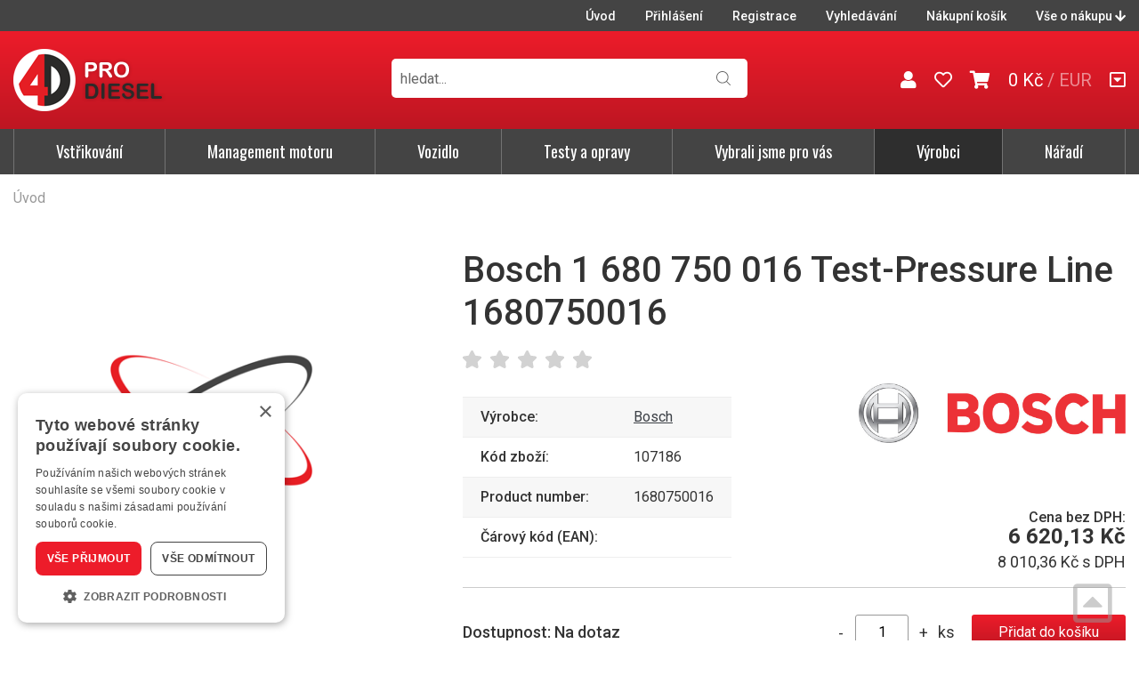

--- FILE ---
content_type: text/html; charset=UTF-8
request_url: https://www.4diesel.cz/produkt/bosch-1-680-750-016-test-pressure-line-103153.htm
body_size: 6906
content:
<!doctype html>
<html lang="cs-cz" dir="ltr">
<head>
	<meta charset="utf-8">
	<title>Bosch 1 680 750 016 Test-Pressure Line | 4DIESEL</title>
	<meta name="viewport" content="width=device-width, initial-scale=1">
	<base href="https://www.4diesel.cz/">
	<link rel="shortcut icon" href="https://www.4diesel.cz/templates/toolzone/favicon-4diesel.ico">
	<link href="https://fonts.googleapis.com/css2?family=Oswald:wght@300;400;500&amp;family=Roboto:wght@400;500;700&amp;display=swap" rel="stylesheet">
	<meta name="description" content="">
	<meta name="keywords" content="">
	<meta name="author" content="iKeloc s.r.o.">
	<meta name="robots" content="index,follow">
	<meta property="og:image" content="templates/toolzone/img/fb-ogimage.png">
	<link rel="stylesheet" href="https://www.4diesel.cz/templates/toolzone/css/ikeloc.css?9347">
	<script src="https://www.4diesel.cz/templates/toolzone/js/compressed.js?9347"></script>
	<script src="https://www.4diesel.cz/templates/toolzone/js/app.js?9347"></script>
	<script type="text/javascript" charset="UTF-8" src="//cdn.cookie-script.com/s/6a154efd4ed286f4a5ada4cad40c851f.js"></script>
<script type="application/ld+json">
{
	"@context": "https://schema.org/",
	"@type": "Product",
	"name": "Bosch 1 680 750 016 Test-Pressure Line",
	"image": [
		
	],
	"description": "",
	"sku": "",
	"mpn": "107186",
	"brand": {
		"@type": "Thing",
		"name": "Bosch"
	},

	"offers": {
		"@type": "Offer",
		"url": "https://www.4diesel.cz/produkt/bosch-1-680-750-016-test-pressure-line-103153.htm",
		"priceCurrency": "CZK",
		"price": "8010.36",
		
		"itemCondition": "https://schema.org/UsedCondition",
		"availability": "https://schema.org/OutOfStock",
		"seller": {
			"@type": "Organization",
			"name": "iKeloc"
		}
	}
}
</script>
	<script>
	var dataLayer = window.dataLayer = window.dataLayer || [];
	</script>
	<script>
	dataLayer.push({
		"user": {
			"identification": {
				"id": 0,
				"loginStatus": "Nepřihlášený"
			}
		}
	});
	</script>
	<script>
	dataLayer.push({
		"ecommerce": {
			"detail": {
				"actionField": {"list": ""},
				"currencyCode": "CZK",
				"products": [{
					"name": "Bosch 1 680 750 016 Test-Pressure Line",
					"id": "107186",
					"price": 6620.13,
					"brand": "Bosch",
					"category": ""
				}]
			}
		}
	});
	dataLayer.push({
		ecomm_prodid: "107186",
		ecomm_pagetype: "product",
		ecomm_totalvalue: 6620.13
	});
	</script>
	<!-- Google Tag Manager -->
	<script>(function(w,d,s,l,i){ w[l]=w[l]||[];w[l].push({ 'gtm.start':
	new Date().getTime(),event:'gtm.js'});var f=d.getElementsByTagName(s)[0],
	j=d.createElement(s),dl=l!='dataLayer'?'&l='+l:'';j.async=true;j.src=
	'https://www.googletagmanager.com/gtm.js?id='+i+dl;f.parentNode.insertBefore(j,f);
	})(window,document,'script','dataLayer','GTM-NKGHTFQ');</script>
	<!-- End Google Tag Manager -->
</head>
<body id="top">
<!-- Google Tag Manager (noscript) -->
<noscript><iframe src="https://www.googletagmanager.com/ns.html?id=GTM-NKGHTFQ"
height="0" width="0" style="display:none;visibility:hidden"></iframe></noscript>
<!-- End Google Tag Manager (noscript) -->



<div class="ik">

<div class="ik_head-top">
	<div class="ik_head-top__in">
		<ul class="ik_head-top__nav">
			<li><a href="/">Úvod</a></li>
			<li><a href="zakaznik-prihlaseni/">Přihlášení</a></li>
			<li><a href="zakaznik-registrace/">Registrace</a></li>

			<li><a href="vyhledavani/">Vyhledávání</a></li>
			<li><a href="nakupni-kosik/">Nákupní košík</a></li>
			<li><a href="#vse-o-nakupu" class="js--scroll-to-down">Vše o nákupu <i class="fas fa-arrow-down"></i></a></li>
		</ul>
	</div>
</div>

<div class="ik_head is--fixed">
	<div class="ik_head__in">
		<div class="ik_head__logo"><a href="https://www.4diesel.cz/"><img src="templates/toolzone/img/4diesel.png" alt="4DIESEL"></a></div>

		<div class="ik_head__tools">
			<a href="obchodni-udaje/"><i class="fas fa-user"></i></a>
			
			<a href="zakaznik-oblibene/"><i class="far fa-heart"></i></a>

			<a href="nakupni-kosik/" id="cart" data-dialog class="is--cart"><i class="fas fa-shopping-cart"></i> <span id="koskusy"></span></a>
			<span class="is--price" id="koscastka">
				0 Kč
			</span>

			<div class="ik_head__currency">

					<span>/</span> <a href="/produkt/bosch-1-680-750-016-test-pressure-line-103153.htm?cenik=EUR" rel="nofollow">EUR</a>
			</div>



			<a href="#vse-o-nakupu" class="is--scroll js--scroll-to-down" title="Vše o nákupu"><i class="far fa-caret-square-down"></i></a>
		</div>

		<div class="ik_head__nav-toggle js--nav-toggle"></div>
	</div>
</div>

<div class="ik_search">
	<div class="ik_search__in">
		<form action="vyhledavani/" method="get" name="vyhledavani">
			<input name="sqtxt" type="text" value="" placeholder="hledat..." class="hledat js--qsearchbox" autocomplete="off">
			<input type="submit" name="tl_vyhledatq" value="VYHLEDAT">
			<input type="hidden" name="page" value="vyhledavani">
		</form>
		<div class="ik_search__suggestions js--search-suggestions"></div>
	</div>
</div>

<div class="ik_nav js--nav">
	<div class="ik_nav__in">
		<ul class="ik_nav__root">
			<li class="ik_nav__root-item js--show-nav-sub" data-id="1V"><a href="kategorie/vstrikovani/">Vstřikování</a></li>
			<li class="ik_nav__root-item js--show-nav-sub" data-id="2M"><a href="kategorie/management-motoru/">Management motoru</a></li>
			<li class="ik_nav__root-item js--show-nav-sub" data-id="3V"><a href="kategorie/vozidlo/">Vozidlo</a></li>
			<li class="ik_nav__root-item js--show-nav-sub" data-id="9D"><a href="kategorie/testy-a-opravy/">Testy a opravy</a></li>
			<li class="ik_nav__root-item js--show-nav-sub" data-id="IV"><a href="vybrali-jsme-pro-vas/">Vybrali jsme pro vás</a></li>
			<li class="ik_nav__root-item is--highlight"><a href="vyrobci/">Výrobci</a></li>
			<li class="ik_nav__root-item js--show-nav-sub" data-id="toolzone"><a href="https://www.toolzone.cz/">Nářadí</a></li>

			<li class="ik_nav__root-item is--mobile is--first"><a href="/">Úvod</a></li>
			<li class="ik_nav__root-item is--mobile"><a href="zakaznik-prihlaseni/">Přihlášení</a></li>

			<li class="ik_nav__root-item is--mobile"><a href="nakupni-kosik/">Nákupní košík</a></li>
			<li class="ik_nav__root-item is--mobile"><a href="/produkt/bosch-1-680-750-016-test-pressure-line-103153.htm#vse-o-nakupu" class="js--scroll-to-down">Vše o nákupu</a></li>

		</ul>
	</div>

	<div class="ik_nav__sub">
		<div class="ik_nav__in">
			<div class="ik_nav__sub-item-wrap js--nav-sub" data-id="1V">
				<div class="ik_nav__sub-item">
					<div class="ik_nav__sub-link">
						<div class="ik_nav__sub-link-title"><a href="kategorie/vstrikovani/">Vstřikování</a></div>
						<div class="ik_nav__sub-link-list">
		<ul>
			<li>
				<div class="ik_nav__sub-link-list-img">
					<a href="kategorie/vstrikovani/vstrikovace-nafty/"><img src="https://www.4diesel.cz/cache/sklsortstrom/m_222.jpg" alt="Vstřikovače nafty"></a>
				</div>
				<div class="ik_nav__sub-link-list-content">
					<a href="kategorie/vstrikovani/vstrikovace-nafty/">Vstřikovače nafty</a>
					<ul>
							<li><a href="kategorie/vstrikovani/vstrikovace-nafty/common-rail/">Common Rail</a></li>

							<li><a href="kategorie/vstrikovani/vstrikovace-nafty/sdruzene/">Sdružené</a></li>

							<li><a href="kategorie/vstrikovani/vstrikovace-nafty/tradicni/">Tradiční</a></li>

					</ul>
				</div>
			</li>
		</ul>
		<ul>
			<li>
				<div class="ik_nav__sub-link-list-img">
					<a href="kategorie/vstrikovani/vstrikovace-benzinu/"><img src="https://www.4diesel.cz/cache/sklsortstrom/m_223.jpg" alt="Vstřikovače benzínu"></a>
				</div>
				<div class="ik_nav__sub-link-list-content">
					<a href="kategorie/vstrikovani/vstrikovace-benzinu/">Vstřikovače benzínu</a>
					<ul>
					</ul>
				</div>
			</li>
		</ul>
		<ul>
			<li>
				<div class="ik_nav__sub-link-list-img">
					<a href="kategorie/vstrikovani/cerpadla/"><img src="https://www.4diesel.cz/cache/sklsortstrom/m_219.jpg" alt="Čerpadla"></a>
				</div>
				<div class="ik_nav__sub-link-list-content">
					<a href="kategorie/vstrikovani/cerpadla/">Čerpadla</a>
					<ul>
							<li><a href="kategorie/vstrikovani/cerpadla/common-rail/">Common Rail</a></li>

							<li><a href="kategorie/vstrikovani/cerpadla/pro-sdruzene-vstrikovace/">Pro sdružené vstřikovače</a></li>

							<li><a href="kategorie/vstrikovani/cerpadla/tradicni-vstrikovaci/">Tradiční vstřikovací</a></li>

							<li><a href="kategorie/vstrikovani/cerpadla/benzinova-gdi/">Benzínová GDI</a></li>

					</ul>
				</div>
			</li>
		</ul>
		<ul>
			<li>
				<div class="ik_nav__sub-link-list-img">
					<a href="kategorie/vstrikovani/dily-pro-opravy-a-repasy/"><img src="https://www.4diesel.cz/cache/sklsortstrom/m_233.jpg" alt="Díly pro opravy a repasy"></a>
				</div>
				<div class="ik_nav__sub-link-list-content">
					<a href="kategorie/vstrikovani/dily-pro-opravy-a-repasy/">Díly pro opravy a repasy</a>
					<ul>
							<li><a href="kategorie/vstrikovani/dily-pro-opravy-a-repasy/trysky-vstrikovacu/">Trysky vstřikovačů</a></li>

							<li><a href="kategorie/vstrikovani/dily-pro-opravy-a-repasy/solenoidy-cerpadel/">Solenoidy čerpadel</a></li>

							<li><a href="kategorie/vstrikovani/dily-pro-opravy-a-repasy/tesneni-cerpadel/">Těsnění čerpadel</a></li>

							<li><a href="kategorie/vstrikovani/dily-pro-opravy-a-repasy/krytky-ochrany/">Krytky, ochrany</a></li>

							<li><a href="kategorie/vstrikovani/dily-pro-opravy-a-repasy/matice-trysky/">Matice trysky</a></li>

							<li><a href="kategorie/vstrikovani/dily-pro-opravy-a-repasy/nahradni-dily-cerpadel/">Náhradní díly čerpadel</a></li>


							<li class="is--more"><a href="kategorie/vstrikovani/dily-pro-opravy-a-repasy/">Další…</a></li>
					</ul>
				</div>
			</li>
		</ul>
		<ul>
			<li>
				<div class="ik_nav__sub-link-list-img">
					<a href="kategorie/vstrikovani/regulace-a-rizeni/"><img src="https://www.4diesel.cz/cache/sklsortstrom/m_220.jpg" alt="Regulace a řízení"></a>
				</div>
				<div class="ik_nav__sub-link-list-content">
					<a href="kategorie/vstrikovani/regulace-a-rizeni/">Regulace a řízení</a>
					<ul>
							<li><a href="kategorie/vstrikovani/regulace-a-rizeni/regulacni-ventily/">Regulační ventily</a></li>

							<li><a href="kategorie/vstrikovani/regulace-a-rizeni/ridici-jednotky/">Řídící jednotky</a></li>

					</ul>
				</div>
			</li>
		</ul>
		<ul>
			<li>
				<div class="ik_nav__sub-link-list-img">
					<a href="kategorie/vstrikovani/filtry/"><img src="https://www.4diesel.cz/cache/sklsortstrom/m_321.jpg" alt="Filtry"></a>
				</div>
				<div class="ik_nav__sub-link-list-content">
					<a href="kategorie/vstrikovani/filtry/">Filtry</a>
					<ul>
							<li><a href="kategorie/vstrikovani/filtry/naftove-filtry/">Naftové filtry</a></li>

							<li><a href="kategorie/vstrikovani/filtry/vlozky-naftovych-filtru/">Vložky naftových filtrů</a></li>

							<li><a href="kategorie/vstrikovani/filtry/prislusenstvi-naftovych-filtru/">Příslušenství naftových filtrů</a></li>

					</ul>
				</div>
			</li>
		</ul>
		<ul>
			<li>
				<div class="ik_nav__sub-link-list-img">
					<a href="kategorie/vstrikovani/soucasti-palivovych-soustav/"><img src="https://www.4diesel.cz/cache/sklsortstrom/m_221.jpg" alt="Součásti palivových soustav"></a>
				</div>
				<div class="ik_nav__sub-link-list-content">
					<a href="kategorie/vstrikovani/soucasti-palivovych-soustav/">Součásti palivových soustav</a>
					<ul>
							<li><a href="kategorie/vstrikovani/soucasti-palivovych-soustav/raily/">Raily</a></li>

							<li><a href="kategorie/vstrikovani/soucasti-palivovych-soustav/trubky-a-hadice/">Trubky a hadice</a></li>

					</ul>
				</div>
			</li>
		</ul>
		<ul>
			<li>
				<div class="ik_nav__sub-link-list-img">
					<a href="kategorie/vstrikovani/priprava-paliva/"><img src="https://www.4diesel.cz/cache/sklsortstrom/m_335.jpg" alt="Příprava paliva"></a>
				</div>
				<div class="ik_nav__sub-link-list-content">
					<a href="kategorie/vstrikovani/priprava-paliva/">Příprava paliva</a>
					<ul>
							<li><a href="kategorie/vstrikovani/priprava-paliva/ohrev-paliva/">Ohřev paliva</a></li>

							<li><a href="kategorie/vstrikovani/priprava-paliva/palivova-cerpadla/">Palivová čerpadla</a></li>

							<li><a href="kategorie/vstrikovani/priprava-paliva/podavaci-cerpadla/">Podávací čerpadla</a></li>

							<li><a href="kategorie/vstrikovani/priprava-paliva/ventily/">Ventily</a></li>

					</ul>
				</div>
			</li>
		</ul>
</div>
					</div>
				</div>
			</div>

			<div class="ik_nav__sub-item-wrap js--nav-sub" data-id="2M">
				<div class="ik_nav__sub-item">
					<div class="ik_nav__sub-link">
						<div class="ik_nav__sub-link-title"><a href="kategorie/management-motoru/">Management motoru</a></div>
						<div class="ik_nav__sub-link-list">
		<ul>
			<li>
				<div class="ik_nav__sub-link-list-img">
					<a href="kategorie/management-motoru/aditiva/"><img src="https://www.4diesel.cz/cache/sklsortstrom/m_243.jpg" alt="Aditiva"></a>
				</div>
				<div class="ik_nav__sub-link-list-content">
					<a href="kategorie/management-motoru/aditiva/">Aditiva</a>
					<ul>
					</ul>
				</div>
			</li>
		</ul>
		<ul>
			<li>
				<div class="ik_nav__sub-link-list-img">
					<a href="kategorie/management-motoru/zapalovaci-svicky/"><img src="https://www.4diesel.cz/cache/sklsortstrom/m_249.jpg" alt="Zapalovací svíčky"></a>
				</div>
				<div class="ik_nav__sub-link-list-content">
					<a href="kategorie/management-motoru/zapalovaci-svicky/">Zapalovací svíčky</a>
					<ul>
							<li><a href="kategorie/management-motoru/zapalovaci-svicky/prumyslove/">Průmyslové</a></li>

							<li><a href="kategorie/management-motoru/zapalovaci-svicky/iridium/">Iridium</a></li>

							<li><a href="kategorie/management-motoru/zapalovaci-svicky/platinove/">Platinové</a></li>

							<li><a href="kategorie/management-motoru/zapalovaci-svicky/twin-tip-tt/">Twin Tip (TT)</a></li>

							<li><a href="kategorie/management-motoru/zapalovaci-svicky/standardni-s-u-drazkou/">Standardní s U-drážkou</a></li>

							<li><a href="kategorie/management-motoru/zapalovaci-svicky/ostatni/">Ostatní</a></li>


							<li class="is--more"><a href="kategorie/management-motoru/zapalovaci-svicky/">Další…</a></li>
					</ul>
				</div>
			</li>
		</ul>
		<ul>
			<li>
				<div class="ik_nav__sub-link-list-img">
					<a href="kategorie/management-motoru/zhavici-svicky-a-vyhrivaci-clanky/"><img src="https://www.4diesel.cz/cache/sklsortstrom/m_280.jpg" alt="Žhavicí svíčky a vyhřívací články"></a>
				</div>
				<div class="ik_nav__sub-link-list-content">
					<a href="kategorie/management-motoru/zhavici-svicky-a-vyhrivaci-clanky/">Žhavicí svíčky a vyhřívací články</a>
					<ul>
					</ul>
				</div>
			</li>
		</ul>
		<ul>
			<li>
				<div class="ik_nav__sub-link-list-img">
					<a href="kategorie/management-motoru/elektro/"><img src="https://www.4diesel.cz/cache/sklsortstrom/m_296.jpg" alt="Elektro"></a>
				</div>
				<div class="ik_nav__sub-link-list-content">
					<a href="kategorie/management-motoru/elektro/">Elektro</a>
					<ul>
							<li><a href="kategorie/management-motoru/elektro/alternatory/">Alternátory</a></li>

							<li><a href="kategorie/management-motoru/elektro/startery/">Startéry</a></li>

							<li><a href="kategorie/management-motoru/elektro/zapalovaci-civky/">Zapalovací cívky</a></li>

							<li><a href="kategorie/management-motoru/elektro/ridici-jednotky/">Řídící jednotky</a></li>

							<li><a href="kategorie/management-motoru/elektro/rele/">Relé</a></li>

							<li><a href="kategorie/management-motoru/elektro/ventily/">Ventily</a></li>


							<li class="is--more"><a href="kategorie/management-motoru/elektro/">Další…</a></li>
					</ul>
				</div>
			</li>
		</ul>
		<ul>
			<li>
				<div class="ik_nav__sub-link-list-img">
					<a href="kategorie/management-motoru/snimace/"><img src="https://www.4diesel.cz/cache/sklsortstrom/m_314.jpg" alt="Snímače"></a>
				</div>
				<div class="ik_nav__sub-link-list-content">
					<a href="kategorie/management-motoru/snimace/">Snímače</a>
					<ul>
							<li><a href="kategorie/management-motoru/snimace/lambda-sondy/">Lambda sondy</a></li>

							<li><a href="kategorie/management-motoru/snimace/polohy/">Polohy</a></li>

							<li><a href="kategorie/management-motoru/snimace/prutoku/">Průtoku</a></li>

							<li><a href="kategorie/management-motoru/snimace/rychlosti/">Rychlosti</a></li>

							<li><a href="kategorie/management-motoru/snimace/teploty/">Teploty</a></li>

							<li><a href="kategorie/management-motoru/snimace/tlaku/">Tlaku</a></li>

					</ul>
				</div>
			</li>
		</ul>
		<ul>
			<li>
				<div class="ik_nav__sub-link-list-img">
					<a href="kategorie/management-motoru/turbodmychadla/"><img src="https://www.4diesel.cz/cache/sklsortstrom/m_247.jpg" alt="Turbodmychadla"></a>
				</div>
				<div class="ik_nav__sub-link-list-content">
					<a href="kategorie/management-motoru/turbodmychadla/">Turbodmychadla</a>
					<ul>
							<li><a href="kategorie/management-motoru/turbodmychadla/nova/">Nová</a></li>

							<li><a href="kategorie/management-motoru/turbodmychadla/repasovana-vyrobcem/">Repasovaná výrobcem</a></li>

					</ul>
				</div>
			</li>
		</ul>
		<ul>
			<li>
				<div class="ik_nav__sub-link-list-img">
					<a href="kategorie/management-motoru/filtry/"><img src="https://www.4diesel.cz/cache/sklsortstrom/m_325.jpg" alt="Filtry"></a>
				</div>
				<div class="ik_nav__sub-link-list-content">
					<a href="kategorie/management-motoru/filtry/">Filtry</a>
					<ul>
							<li><a href="kategorie/management-motoru/filtry/filtry-pevnych-castic/">Filtry pevných částic</a></li>

					</ul>
				</div>
			</li>
		</ul>
		<ul>
			<li>
				<div class="ik_nav__sub-link-list-img">
					<a href="kategorie/management-motoru/chlazeni/"><img src="https://www.4diesel.cz/cache/sklsortstrom/m_329.jpg" alt="Chlazení"></a>
				</div>
				<div class="ik_nav__sub-link-list-content">
					<a href="kategorie/management-motoru/chlazeni/">Chlazení</a>
					<ul>
							<li><a href="kategorie/management-motoru/chlazeni/chladice/">Chladiče</a></li>

							<li><a href="kategorie/management-motoru/chlazeni/nahradni-dily/">Náhradní díly</a></li>

							<li><a href="kategorie/management-motoru/chlazeni/ventilatory/">Ventilátory</a></li>

					</ul>
				</div>
			</li>
		</ul>
</div>
					</div>
				</div>
			</div>

			<div class="ik_nav__sub-item-wrap js--nav-sub" data-id="3V">
				<div class="ik_nav__sub-item">
					<div class="ik_nav__sub-link">
						<div class="ik_nav__sub-link-title"><a href="kategorie/vozidlo/">Vozidlo</a></div>
						<div class="ik_nav__sub-link-list">
		<ul>
			<li>
				<div class="ik_nav__sub-link-list-img">
					<a href="kategorie/vozidlo/sterace/"><img src="https://www.4diesel.cz/cache/sklsortstrom/m_245.jpg" alt="Stěrače"></a>
				</div>
				<div class="ik_nav__sub-link-list-content">
					<a href="kategorie/vozidlo/sterace/">Stěrače</a>
					<ul>
							<li><a href="kategorie/vozidlo/sterace/hybridni/">Hybridní</a></li>

							<li><a href="kategorie/vozidlo/sterace/ploche/">Ploché</a></li>

							<li><a href="kategorie/vozidlo/sterace/standardni/">Standardní</a></li>

					</ul>
				</div>
			</li>
		</ul>
		<ul>
			<li>
				<div class="ik_nav__sub-link-list-img">
					<a href="kategorie/vozidlo/klimatizace-a-vytapeni/"><img src="https://www.4diesel.cz/cache/sklsortstrom/m_246.jpg" alt="Klimatizace a vytápění"></a>
				</div>
				<div class="ik_nav__sub-link-list-content">
					<a href="kategorie/vozidlo/klimatizace-a-vytapeni/">Klimatizace a vytápění</a>
					<ul>
							<li><a href="kategorie/vozidlo/klimatizace-a-vytapeni/klimakompresory/">Klimakompresory</a></li>

							<li><a href="kategorie/vozidlo/klimatizace-a-vytapeni/kondenzatory/">Kondenzátory</a></li>

							<li><a href="kategorie/vozidlo/klimatizace-a-vytapeni/topeni/">Topení</a></li>

							<li><a href="kategorie/vozidlo/klimatizace-a-vytapeni/vyparniky/">Výparníky</a></li>

							<li><a href="kategorie/vozidlo/klimatizace-a-vytapeni/nahradni-dily/">Náhradní díly</a></li>

					</ul>
				</div>
			</li>
		</ul>
		<ul>
			<li>
				<div class="ik_nav__sub-link-list-img">
					<a href="kategorie/vozidlo/filtry/"><img src="https://www.4diesel.cz/cache/sklsortstrom/m_333.jpg" alt="Filtry"></a>
				</div>
				<div class="ik_nav__sub-link-list-content">
					<a href="kategorie/vozidlo/filtry/">Filtry</a>
					<ul>
							<li><a href="kategorie/vozidlo/filtry/kabinove-filtry/">Kabinové filtry</a></li>

					</ul>
				</div>
			</li>
		</ul>
</div>
					</div>
				</div>
			</div>

			<div class="ik_nav__sub-item-wrap js--nav-sub" data-id="9D">
				<div class="ik_nav__sub-item">
					<div class="ik_nav__sub-link">
						<div class="ik_nav__sub-link-title"><a href="kategorie/testy-a-opravy/">Testy a opravy</a></div>
						<div class="ik_nav__sub-link-list">
		<ul>
			<li>
				<div class="ik_nav__sub-link-list-img">
					<a href="kategorie/testy-a-opravy/jednorazove-akce/"><img src="https://www.4diesel.cz/cache/sklsortstrom/m_212.jpg" alt="Jednorázové akce"></a>
				</div>
				<div class="ik_nav__sub-link-list-content">
					<a href="kategorie/testy-a-opravy/jednorazove-akce/">Jednorázové akce</a>
					<ul>
					</ul>
				</div>
			</li>
		</ul>
		<ul>
			<li>
				<div class="ik_nav__sub-link-list-img">
					<a href="kategorie/testy-a-opravy/stanice-a-systemy/"><img src="https://www.4diesel.cz/cache/sklsortstrom/m_213.jpg" alt="Stanice a systémy"></a>
				</div>
				<div class="ik_nav__sub-link-list-content">
					<a href="kategorie/testy-a-opravy/stanice-a-systemy/">Stanice a systémy</a>
					<ul>
							<li><a href="kategorie/testy-a-opravy/stanice-a-systemy/univerzalni/">Univerzální</a></li>

							<li><a href="kategorie/testy-a-opravy/stanice-a-systemy/pro-naftove-vstrikovace/">Pro naftové vstřikovače</a></li>

							<li><a href="kategorie/testy-a-opravy/stanice-a-systemy/pro-benzinove-vstrikovace/">Pro benzínové vstřikovače</a></li>

							<li><a href="kategorie/testy-a-opravy/stanice-a-systemy/pro-naftova-cerpadla/">Pro naftová čerpadla</a></li>

							<li><a href="kategorie/testy-a-opravy/stanice-a-systemy/sady-a-prislusenstvi/">Sady a příslušenství</a></li>

					</ul>
				</div>
			</li>
		</ul>
		<ul>
			<li>
				<div class="ik_nav__sub-link-list-img">
					<a href="kategorie/testy-a-opravy/jednotky-a-diagnostiky/"><img src="https://www.4diesel.cz/cache/sklsortstrom/m_214.jpg" alt="Jednotky a diagnostiky"></a>
				</div>
				<div class="ik_nav__sub-link-list-content">
					<a href="kategorie/testy-a-opravy/jednotky-a-diagnostiky/">Jednotky a diagnostiky</a>
					<ul>
					</ul>
				</div>
			</li>
		</ul>
		<ul>
			<li>
				<div class="ik_nav__sub-link-list-img">
					<a href="kategorie/testy-a-opravy/naradi-a-sady-pro-opravy/"><img src="https://www.4diesel.cz/cache/sklsortstrom/m_215.jpg" alt="Nářadí a sady pro opravy"></a>
				</div>
				<div class="ik_nav__sub-link-list-content">
					<a href="kategorie/testy-a-opravy/naradi-a-sady-pro-opravy/">Nářadí a sady pro opravy</a>
					<ul>
					</ul>
				</div>
			</li>
		</ul>
		<ul>
			<li>
				<div class="ik_nav__sub-link-list-img">
					<a href="kategorie/testy-a-opravy/kabely/"><img src="https://www.4diesel.cz/cache/sklsortstrom/m_244.jpg" alt="Kabely"></a>
				</div>
				<div class="ik_nav__sub-link-list-content">
					<a href="kategorie/testy-a-opravy/kabely/">Kabely</a>
					<ul>
					</ul>
				</div>
			</li>
		</ul>
		<ul>
			<li>
				<div class="ik_nav__sub-link-list-img">
					<a href="kategorie/testy-a-opravy/udrzba-a-servis/"><img src="https://www.4diesel.cz/cache/sklsortstrom/m_365.jpg" alt="Údržba a servis"></a>
				</div>
				<div class="ik_nav__sub-link-list-content">
					<a href="kategorie/testy-a-opravy/udrzba-a-servis/">Údržba a servis</a>
					<ul>
							<li><a href="kategorie/testy-a-opravy/udrzba-a-servis/elektro/">Elektro</a></li>

							<li><a href="kategorie/testy-a-opravy/udrzba-a-servis/filtry/">Filtry</a></li>

							<li><a href="kategorie/testy-a-opravy/udrzba-a-servis/hydraulicke-prvky/">Hydraulické prvky</a></li>

							<li><a href="kategorie/testy-a-opravy/udrzba-a-servis/kapaliny-a-prisady/">Kapaliny a přísady</a></li>

							<li><a href="kategorie/testy-a-opravy/udrzba-a-servis/pneumaticke-prvky/">Pneumatické prvky</a></li>

					</ul>
				</div>
			</li>
		</ul>
		<ul>
			<li>
				<div class="ik_nav__sub-link-list-img">
					<a href="kategorie/testy-a-opravy/prislusenstvi-a-doplnky/"><img src="templates/toolzone/grafika/telo/bez-nahledu.png" alt="Příslušenství a doplňky"></a>
				</div>
				<div class="ik_nav__sub-link-list-content">
					<a href="kategorie/testy-a-opravy/prislusenstvi-a-doplnky/">Příslušenství a doplňky</a>
					<ul>
					</ul>
				</div>
			</li>
		</ul>
		<ul>
			<li>
				<div class="ik_nav__sub-link-list-img">
					<a href="kategorie/testy-a-opravy/licence-a-software/"><img src="https://www.4diesel.cz/cache/sklsortstrom/m_217.jpg" alt="Licence a software"></a>
				</div>
				<div class="ik_nav__sub-link-list-content">
					<a href="kategorie/testy-a-opravy/licence-a-software/">Licence a software</a>
					<ul>
					</ul>
				</div>
			</li>
		</ul>
</div>
					</div>
				</div>
			</div>

			<div class="ik_nav__sub-item-wrap js--nav-sub" data-id="IV">
    <div class="ik_nav__sub-item">
        <div class="ik_nav__sub-link">
            <div class="ik_nav__sub-link-title"><a href="vybrali-jsme-pro-vas/">Vybrali jsme pro vás</a></div>
            <div class="ik_nav__sub-link-list">
                <ul>
                    <li>
                        <div class="ik_nav__sub-link-list-img">
                            <a href="vyber/akce-7/"><img src="cache/upload/files/menu/akce.jpg" alt="Akce"></a>
                        </div>
                        <div class="ik_nav__sub-link-list-content">
                            <a href="vyber/akce-7/">AKCE</a>
                            <ul>
                                <li>produkty za zvýhodněnou cenu</li>
                            </ul>
                        </div>
                    </li>
                </ul>
                <ul>
                    <li>
                        <div class="ik_nav__sub-link-list-img">
                            <a href="vyber/repas-i-31/"><img src="cache/sklsortstrom/m_287.jpg" alt="Akce"></a>
                        </div>
                        <div class="ik_nav__sub-link-list-content">
                            <a href="vyber/repas-i-31/">Repasované vstřikovače</a>
                            <ul>
                                <li>levnější vstřikovače, ale přesto jako nové</li>
                            </ul>
                        </div>
                    </li>
                </ul>
                <ul>
                    <li>
                        <div class="ik_nav__sub-link-list-img">
                            <a href="vyber/repas-p-32/"><img src="cache/sklsortstrom/m_285.jpg" alt="Akce"></a>
                        </div>
                        <div class="ik_nav__sub-link-list-content">
                            <a href="vyber/repas-p-32/">Repasovaná čerpadla</a>
                            <ul>
                                <li>levnější čerpadla, ale přesto jako nová</li>
                            </ul>
                        </div>
                    </li>
                </ul>
            </div>
        </div>
    </div>
</div>
			<div class="ik_nav__sub-item-wrap js--nav-sub" data-id="toolzone">
  <div class="ik_nav__sub-item-banner">
    <a href="https://www.toolzone.cz/"><img src="cache/upload/files/menu/toolzone.jpg" alt="Toolzone.cz"></a>
    <p><a class="ik_button" href="https://www.toolzone.cz/">Přejít na TOOLZONE.cz</a></p>
  </div>
</div>
		</div>
	</div>
</div>


	<div class="ik_breadcrumb is--detail">
		<div class="ik_breadcrumb__in">
			<a href="/" class="home">Úvod</a>
		</div>
	</div>



	







<form action="produkt/bosch-1-680-750-016-test-pressure-line-103153.htm" method="post" name="kosik">
<div class="ik_detail is--top">
	<div class="ik_detail__in">
		<div class="ik_detail__top">

			<div class="ik_detail__content">
				<h1>Bosch 1 680 750 016 Test-Pressure Line 1680750016</h1>

				<div class="ik_detail__images-main">
							<img src="templates/toolzone/grafika/telo/bez-nahledu.png" alt="Bosch 1 680 750 016 Test-Pressure Line" title="Bosch 1 680 750 016 Test-Pressure Line">

				</div>


				<div class="ik_detail__score-favorite-wrap">




					<div class="ik_detail__score" title="Hodnotit mohou pouze přihlášení uživatelé">
						<span data-ckod="107186" data-hodn="1">1</span>
						<span data-ckod="107186" data-hodn="2">2</span>
						<span data-ckod="107186" data-hodn="3">3</span>
						<span data-ckod="107186" data-hodn="4">4</span>
						<span data-ckod="107186" data-hodn="5">5</span>
					</div>
				</div>

				<img class="ik_detail__logo" src="cache/upload/files/vyrobci/bosch.jpg" alt="">

				<table class="ik_detail__table">
					<tr><th>Výrobce:</th>
						<td>
									<a href="https://www.4diesel.cz/vyrobce/bosch/">Bosch</a>
						</td>
					</tr>
					<tr><th>Kód zboží:</th><td>107186</td></tr>
					<tr><th>Product number:</th><td>1680750016</td></tr>
					<tr><th>Čárový kód (EAN):</th><td></td></tr>
				</table>

				<div class="ik_detail__price-wrap">



						 

							<div class="ik_detail__price"><small>Cena bez DPH:</small><br><strong>6 620,13 Kč</strong></div>
							<div class="ik_detail__price-text">8 010,36 Kč s DPH</div>
				</div>

				<div class="ik_detail__cart-wrap">
							<div class="ik_detail__stock">Dostupnost: <span>Na dotaz</span></div>


					<div class="ik_detail__cart">
						<span class="ik_detail__cart-plus-minus js--pocet-kusu-detail" data-type="-" data-id="103153">-</span>
						<input type="text" name="ks_cs1id[103153]" value="1">
						<span class="ik_detail__cart-plus-minus js--pocet-kusu-detail" data-type="+" data-id="103153">+</span> ks
						<input type="submit" class="ik_detail__cart-button" name="pridat_do_kosiku[103153]" value="Přidat do košíku">
					</div>

				</div>

				<div class="ik_detail__button-wrap">
					<a class="ik_detail__button" href="/pozadavek/cHJvZHVrdC9ib3NjaC0xLTY4MC03NTAtMDE2LXRlc3QtcHJlc3N1cmUtbGluZS0xMDMxNTMuaHRt">Dotaz na produkt</a>
				</div>
			</div>

			<div class="ik_detail__images">
				<div class="ik_detail__images-main">
							<img src="templates/toolzone/grafika/telo/bez-nahledu.png" alt="Bosch 1 680 750 016 Test-Pressure Line" title="Bosch 1 680 750 016 Test-Pressure Line">

				</div>
			</div>
		</div>


	</div>
</div>
</form>

<div class="ik_detail">
	<div class="ik_detail__in">






<div class="ik_detail__tabs">

	<div class="ik_detail__tabs-menu js-tab-menu">
		<ul id="notabmenu cf">
			<li><a class="is--top" href="https://www.4diesel.cz/produkt/bosch-1-680-750-016-test-pressure-line-103153.htm#top">Nahoru</a></li>










		</ul>
	</div>

	<div id="notabs" class="ik_detail__tabs-item-wrap">






		




	</div>
</div>

		<p>Technické specifikace se mohou změnit bez výslovného upozornění. Obrázky mají pouze informativní charakter.</p>
	</div>
</div>





<div class="ik_foot-benefit">
	<div class="ik_foot-benefit__in">
		<div class="ik_foot-benefit__col-wrap">
			
		</div>
	</div>
</div>

<div class="ik_foot" id="vse-o-nakupu">
	<div class="ik_foot__in">
		<div class="ik_foot__col-wrap">
			<div class="ik_foot__col is--contact">
					<h2>Zákaznická podpora</h2>
<p>V pracovních dnech od 8:00 do 18:00</p>
<h3><i class="fas fa-phone-alt fa-lg"></i>  <a href="tel:+420547217263" style="margin-right: 2rem;">+420 547 217 263</a> <i class="far fa-envelope fa-lg"></i>  <a href="mailto:central@4diesel.cz">central@4diesel.cz</a></h3>
			</div>

			<div class="ik_foot__col is--contact">
					
			</div>
		</div>

		<hr>

		<div class="ik_foot__col-wrap">
			<div class="ik_foot__col">
					<h2>Můj účet</h2>
<ul>
	<li><a href="zakaznik-prihlaseni/">Přihlášení | Registrace</a></li>
	<li><a href="zakaznik-editace-udaju/">Editace údajů</a></li>
	<li><a href="zakaznik-objednavky/">Přehled objednávek</a></li>
	<li><a href="faktury-vydane/">Faktury vydané</a></li>
	<li><a href="zakaznik-kosiky/">Uložené košíky</a></li>
	<li><a href="zakaznik-poukazy/">Slevové poukazy</a></li>
	<li><a href="zakaznik-poukazy-obraty/">Obraty a slevy</a></li>
	<li><a href="zakaznik-oblibene/">Oblíbené produkty</a></li>
	<li><a href="zakaznik-odhlaseni/">Odhlášení</a></li>
</ul>
			</div>
			<div class="ik_foot__col">
					<h2>Obchodní informace</h2>
<ul>
	<li><a href="obchodni-podminky/">Obchodní podmínky</a></li>
	<li><a href="ochrana-osobnich-udaju/">Ochrana osobních údajů</a></li>
	<li><a href="reklamace/">Reklamace</a></li>
	<li><a href="doprava/">Doprava</a></li>
	<li><a href="platba/">Platba</a></li>
	<li><a href="nejcastejsi-dotazy/">Nejčastější dotazy</a></li>
</ul>
			</div>
			<div class="ik_foot__col">
					<h2>O nás</h2>
<ul>
	<li><a href="kontakty/">Kontakty</a></li>
	<li><a href="o-4diesel/">O 4diesel</a></li>
	<li><a href="kontakty/#nas-tym">Náš tým</a></li>
	<li><a href="kariera/">Kariéra</a></li>
	<li><a href="b2b-a-partneri/">B2B & Partneři</a></li>
	<li><a href="vyrobci/">Přehled výrobců</a></li>
	<li><a href="pozadavek/">Potřebujete poradit?</a></li>
</ul>
			</div>
			<div class="ik_foot__col">
					<h2>Doporučujeme</h2>
<ul>
	<li><a href="vyhledavani/">Podrobné vyhledávání</a></li>
	<li><a href="clanky/clanky-1/">Všechny články</a></li>
	<li><a href="clanky/aktuality-2/">Aktuality</a></li>
	<li><a href="clanky/obchod-3/">Obchod</a></li>
	<li><a href="clanky/technicke-4/">Technická podpora</a></li>
	<li><a href="katalogy/">Katalogy</a></li>
</ul>
			</div>
			<div class="ik_foot__col">
					<h2>Užitečné odkazy</h2>
<ul>
	<li><a href="https://dimid.cz/" target="_blank">Společnost dimid.cz, s.r.o.</a></li>
	<li><a href="https://toolzone.cz/" target="_blank">E-shop s nástroji a nářadím</a></li>
	<li><a href="http://fuelmanager.cz/" target="_blank">Český web FuelManager</a></li>
	<li><a href="http://rabotti.cz/" target="_blank">Český web RABOTTI</a></li>
	<li><a href="https://www.ikeloc.cz/" target="_blank">Prozkoumejte kvalitní e-shop iKeloc</a></li>
	<li><a href="https://www.keloc-software.cz/" target="_blank">Ekonomický systém Keloc</a></li>
</ul>
			</div>
		</div>

		<hr>

		<div class="ik_foot__text">
			<div class="ik_foot__text-copy">
					© 2020, dimid.cz, s.r.o.
			</div>
			<div class="ik_foot__text-social">
				<div class="ik_foot__translate"><div id="google_translate_element"></div></div>
					<a href="https://www.facebook.com/4diesel.cz/" target="_blank"><i class="fab fa-facebook-square fa-2x"></i></a>
			</div>
		</div>
	</div>
</div>

<div class="ik_scrool-to-top js--scroll-to-top"><i class="far fa-caret-square-up"></i></div>

</div>

<div class="ik_loading" id="progress"><div class="ik_loading__wrap"><div class="ik_loading__content"><div class="ik_loading__text">Čekejte prosím...</div><div class="ik_loading__spinner"><span></span><span></span><span></span></div></div></div></div>
<div class="ik_overlay js--overlay"></div>



<script>
function googleTranslateElementInit() {
	new google.translate.TranslateElement({ pageLanguage: 'cs', layout: google.translate.TranslateElement.InlineLayout.SIMPLE}, 'google_translate_element');
}
</script>
<script src="//translate.google.com/translate_a/element.js?cb=googleTranslateElementInit"></script>

</body>
</html>

--- FILE ---
content_type: text/plain
request_url: https://www.google-analytics.com/j/collect?v=1&_v=j102&aip=1&a=712034283&t=pageview&_s=1&dl=https%3A%2F%2Fwww.4diesel.cz%2Fprodukt%2Fbosch-1-680-750-016-test-pressure-line-103153.htm&ul=en-us%40posix&dt=Bosch%201%20680%20750%20016%20Test-Pressure%20Line%20%7C%204DIESEL&sr=1280x720&vp=1280x720&_u=aGBAAEALAAAAACAMK~&jid=1098411828&gjid=1567022067&cid=1705761409.1768364828&tid=UA-116419077-2&_gid=974725478.1768364828&_r=1&_slc=1&gtm=45He61c1n81NKGHTFQv832575397za200zd832575397&cd6=Nep%C5%99ihl%C3%A1%C5%A1en%C3%BD%2C%200&cd7=product&cd9=function()%7Bfor(var%20t%3D%0A%5B%5D%2Cv%3D0%3Bv%3Carguments.length%3Bv%2B%2B)t%5Bv%5D%3DId(arguments%5Bv%5D%2Cb%2Cc)%3Bvar%20x%3Dnew%20Ka(b%3Fb.Ld()%3Anew%20Ja)%3Bb%26%26x.Ud(b.pb())%3Breturn%20f(Wa(17)%3Fg.apply(x%2Ct)%3Ag.invoke.apply(g%2C%5Bx%5D.concat(za(t))))%7D&cd10=&cm1=0&cm3=0&gcs=G111&gcd=13v3v3v3v5l1&dma=0&tag_exp=103116026~103200004~104527907~104528501~104684208~104684211~105391253~115616985~115938466~115938468~117041587&pal=&pa=detail&pr1nm=Bosch%201%20680%20750%20016%20Test-Pressure%20Line&pr1id=107186&pr1pr=6620.13&pr1br=Bosch&pr1ca=&z=1715384065
body_size: -827
content:
2,cG-24VGMS1J2W